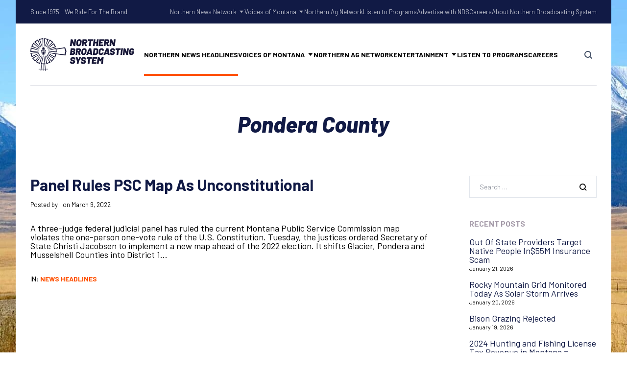

--- FILE ---
content_type: text/html; charset=UTF-8
request_url: https://northernbroadcasting.com/tag/pondera-county/
body_size: 16548
content:

	
<!DOCTYPE html>
<html dir="ltr" lang="en-US" prefix="og: https://ogp.me/ns#" class="no-js">
	<head>
		<meta charset="UTF-8" />
		<meta content="width=device-width, initial-scale=1.0, minimum-scale=1.0, maximum-scale=1.0" name="viewport">
		<link rel="profile" href="//gmpg.org/xfn/11" />

		<title>Pondera County - Northern Broadcasting System</title>
	<style>img:is([sizes="auto" i], [sizes^="auto," i]) { contain-intrinsic-size: 3000px 1500px }</style>
	
		<!-- All in One SEO 4.8.9 - aioseo.com -->
	<meta name="robots" content="max-image-preview:large" />
	<link rel="canonical" href="https://northernbroadcasting.com/tag/pondera-county/" />
	<meta name="generator" content="All in One SEO (AIOSEO) 4.8.9" />
		<script type="application/ld+json" class="aioseo-schema">
			{"@context":"https:\/\/schema.org","@graph":[{"@type":"BreadcrumbList","@id":"https:\/\/northernbroadcasting.com\/tag\/pondera-county\/#breadcrumblist","itemListElement":[{"@type":"ListItem","@id":"https:\/\/northernbroadcasting.com#listItem","position":1,"name":"Home","item":"https:\/\/northernbroadcasting.com","nextItem":{"@type":"ListItem","@id":"https:\/\/northernbroadcasting.com\/tag\/pondera-county\/#listItem","name":"Pondera County"}},{"@type":"ListItem","@id":"https:\/\/northernbroadcasting.com\/tag\/pondera-county\/#listItem","position":2,"name":"Pondera County","previousItem":{"@type":"ListItem","@id":"https:\/\/northernbroadcasting.com#listItem","name":"Home"}}]},{"@type":"CollectionPage","@id":"https:\/\/northernbroadcasting.com\/tag\/pondera-county\/#collectionpage","url":"https:\/\/northernbroadcasting.com\/tag\/pondera-county\/","name":"Pondera County - Northern Broadcasting System","inLanguage":"en-US","isPartOf":{"@id":"https:\/\/northernbroadcasting.com\/#website"},"breadcrumb":{"@id":"https:\/\/northernbroadcasting.com\/tag\/pondera-county\/#breadcrumblist"}},{"@type":"Organization","@id":"https:\/\/northernbroadcasting.com\/#organization","name":"Northern Broadcasting System","description":"Montana, Wyoming and the Western Dakotas","url":"https:\/\/northernbroadcasting.com\/","telephone":"+14062526661","logo":{"@type":"ImageObject","url":"https:\/\/northernbroadcasting.com\/wp-content\/uploads\/2023\/07\/NBS-Logo-copy.png","@id":"https:\/\/northernbroadcasting.com\/tag\/pondera-county\/#organizationLogo","width":1703,"height":598},"image":{"@id":"https:\/\/northernbroadcasting.com\/tag\/pondera-county\/#organizationLogo"},"sameAs":["https:\/\/www.youtube.com\/@NorthernAgNetwork","https:\/\/www.linkedin.com\/company\/northern-broadcasting-system","https:\/\/www.yelp.com\/biz\/northern-broadcasting-system-billings"]},{"@type":"WebSite","@id":"https:\/\/northernbroadcasting.com\/#website","url":"https:\/\/northernbroadcasting.com\/","name":"Northern Broadcasting System","description":"Montana, Wyoming and the Western Dakotas","inLanguage":"en-US","publisher":{"@id":"https:\/\/northernbroadcasting.com\/#organization"}}]}
		</script>
		<!-- All in One SEO -->

<link rel='dns-prefetch' href='//fonts.googleapis.com' />
<link rel='dns-prefetch' href='//hcaptcha.com' />
<link rel="alternate" type="application/rss+xml" title="Northern Broadcasting System &raquo; Feed" href="https://northernbroadcasting.com/feed/" />
<link rel="alternate" type="application/rss+xml" title="Northern Broadcasting System &raquo; Comments Feed" href="https://northernbroadcasting.com/comments/feed/" />
<link rel="alternate" type="application/rss+xml" title="Northern Broadcasting System &raquo; Pondera County Tag Feed" href="https://northernbroadcasting.com/tag/pondera-county/feed/" />
		<!-- This site uses the Google Analytics by MonsterInsights plugin v9.11.1 - Using Analytics tracking - https://www.monsterinsights.com/ -->
							<script src="//www.googletagmanager.com/gtag/js?id=G-2TXJBY56P6"  data-cfasync="false" data-wpfc-render="false" async></script>
			<script data-cfasync="false" data-wpfc-render="false">
				var mi_version = '9.11.1';
				var mi_track_user = true;
				var mi_no_track_reason = '';
								var MonsterInsightsDefaultLocations = {"page_location":"https:\/\/northernbroadcasting.com\/tag\/pondera-county\/"};
								if ( typeof MonsterInsightsPrivacyGuardFilter === 'function' ) {
					var MonsterInsightsLocations = (typeof MonsterInsightsExcludeQuery === 'object') ? MonsterInsightsPrivacyGuardFilter( MonsterInsightsExcludeQuery ) : MonsterInsightsPrivacyGuardFilter( MonsterInsightsDefaultLocations );
				} else {
					var MonsterInsightsLocations = (typeof MonsterInsightsExcludeQuery === 'object') ? MonsterInsightsExcludeQuery : MonsterInsightsDefaultLocations;
				}

								var disableStrs = [
										'ga-disable-G-2TXJBY56P6',
									];

				/* Function to detect opted out users */
				function __gtagTrackerIsOptedOut() {
					for (var index = 0; index < disableStrs.length; index++) {
						if (document.cookie.indexOf(disableStrs[index] + '=true') > -1) {
							return true;
						}
					}

					return false;
				}

				/* Disable tracking if the opt-out cookie exists. */
				if (__gtagTrackerIsOptedOut()) {
					for (var index = 0; index < disableStrs.length; index++) {
						window[disableStrs[index]] = true;
					}
				}

				/* Opt-out function */
				function __gtagTrackerOptout() {
					for (var index = 0; index < disableStrs.length; index++) {
						document.cookie = disableStrs[index] + '=true; expires=Thu, 31 Dec 2099 23:59:59 UTC; path=/';
						window[disableStrs[index]] = true;
					}
				}

				if ('undefined' === typeof gaOptout) {
					function gaOptout() {
						__gtagTrackerOptout();
					}
				}
								window.dataLayer = window.dataLayer || [];

				window.MonsterInsightsDualTracker = {
					helpers: {},
					trackers: {},
				};
				if (mi_track_user) {
					function __gtagDataLayer() {
						dataLayer.push(arguments);
					}

					function __gtagTracker(type, name, parameters) {
						if (!parameters) {
							parameters = {};
						}

						if (parameters.send_to) {
							__gtagDataLayer.apply(null, arguments);
							return;
						}

						if (type === 'event') {
														parameters.send_to = monsterinsights_frontend.v4_id;
							var hookName = name;
							if (typeof parameters['event_category'] !== 'undefined') {
								hookName = parameters['event_category'] + ':' + name;
							}

							if (typeof MonsterInsightsDualTracker.trackers[hookName] !== 'undefined') {
								MonsterInsightsDualTracker.trackers[hookName](parameters);
							} else {
								__gtagDataLayer('event', name, parameters);
							}
							
						} else {
							__gtagDataLayer.apply(null, arguments);
						}
					}

					__gtagTracker('js', new Date());
					__gtagTracker('set', {
						'developer_id.dZGIzZG': true,
											});
					if ( MonsterInsightsLocations.page_location ) {
						__gtagTracker('set', MonsterInsightsLocations);
					}
										__gtagTracker('config', 'G-2TXJBY56P6', {"forceSSL":"true","link_attribution":"true"} );
										window.gtag = __gtagTracker;										(function () {
						/* https://developers.google.com/analytics/devguides/collection/analyticsjs/ */
						/* ga and __gaTracker compatibility shim. */
						var noopfn = function () {
							return null;
						};
						var newtracker = function () {
							return new Tracker();
						};
						var Tracker = function () {
							return null;
						};
						var p = Tracker.prototype;
						p.get = noopfn;
						p.set = noopfn;
						p.send = function () {
							var args = Array.prototype.slice.call(arguments);
							args.unshift('send');
							__gaTracker.apply(null, args);
						};
						var __gaTracker = function () {
							var len = arguments.length;
							if (len === 0) {
								return;
							}
							var f = arguments[len - 1];
							if (typeof f !== 'object' || f === null || typeof f.hitCallback !== 'function') {
								if ('send' === arguments[0]) {
									var hitConverted, hitObject = false, action;
									if ('event' === arguments[1]) {
										if ('undefined' !== typeof arguments[3]) {
											hitObject = {
												'eventAction': arguments[3],
												'eventCategory': arguments[2],
												'eventLabel': arguments[4],
												'value': arguments[5] ? arguments[5] : 1,
											}
										}
									}
									if ('pageview' === arguments[1]) {
										if ('undefined' !== typeof arguments[2]) {
											hitObject = {
												'eventAction': 'page_view',
												'page_path': arguments[2],
											}
										}
									}
									if (typeof arguments[2] === 'object') {
										hitObject = arguments[2];
									}
									if (typeof arguments[5] === 'object') {
										Object.assign(hitObject, arguments[5]);
									}
									if ('undefined' !== typeof arguments[1].hitType) {
										hitObject = arguments[1];
										if ('pageview' === hitObject.hitType) {
											hitObject.eventAction = 'page_view';
										}
									}
									if (hitObject) {
										action = 'timing' === arguments[1].hitType ? 'timing_complete' : hitObject.eventAction;
										hitConverted = mapArgs(hitObject);
										__gtagTracker('event', action, hitConverted);
									}
								}
								return;
							}

							function mapArgs(args) {
								var arg, hit = {};
								var gaMap = {
									'eventCategory': 'event_category',
									'eventAction': 'event_action',
									'eventLabel': 'event_label',
									'eventValue': 'event_value',
									'nonInteraction': 'non_interaction',
									'timingCategory': 'event_category',
									'timingVar': 'name',
									'timingValue': 'value',
									'timingLabel': 'event_label',
									'page': 'page_path',
									'location': 'page_location',
									'title': 'page_title',
									'referrer' : 'page_referrer',
								};
								for (arg in args) {
																		if (!(!args.hasOwnProperty(arg) || !gaMap.hasOwnProperty(arg))) {
										hit[gaMap[arg]] = args[arg];
									} else {
										hit[arg] = args[arg];
									}
								}
								return hit;
							}

							try {
								f.hitCallback();
							} catch (ex) {
							}
						};
						__gaTracker.create = newtracker;
						__gaTracker.getByName = newtracker;
						__gaTracker.getAll = function () {
							return [];
						};
						__gaTracker.remove = noopfn;
						__gaTracker.loaded = true;
						window['__gaTracker'] = __gaTracker;
					})();
									} else {
										console.log("");
					(function () {
						function __gtagTracker() {
							return null;
						}

						window['__gtagTracker'] = __gtagTracker;
						window['gtag'] = __gtagTracker;
					})();
									}
			</script>
							<!-- / Google Analytics by MonsterInsights -->
		<script>
window._wpemojiSettings = {"baseUrl":"https:\/\/s.w.org\/images\/core\/emoji\/16.0.1\/72x72\/","ext":".png","svgUrl":"https:\/\/s.w.org\/images\/core\/emoji\/16.0.1\/svg\/","svgExt":".svg","source":{"concatemoji":"https:\/\/northernbroadcasting.com\/wp-includes\/js\/wp-emoji-release.min.js?ver=6.8.3"}};
/*! This file is auto-generated */
!function(s,n){var o,i,e;function c(e){try{var t={supportTests:e,timestamp:(new Date).valueOf()};sessionStorage.setItem(o,JSON.stringify(t))}catch(e){}}function p(e,t,n){e.clearRect(0,0,e.canvas.width,e.canvas.height),e.fillText(t,0,0);var t=new Uint32Array(e.getImageData(0,0,e.canvas.width,e.canvas.height).data),a=(e.clearRect(0,0,e.canvas.width,e.canvas.height),e.fillText(n,0,0),new Uint32Array(e.getImageData(0,0,e.canvas.width,e.canvas.height).data));return t.every(function(e,t){return e===a[t]})}function u(e,t){e.clearRect(0,0,e.canvas.width,e.canvas.height),e.fillText(t,0,0);for(var n=e.getImageData(16,16,1,1),a=0;a<n.data.length;a++)if(0!==n.data[a])return!1;return!0}function f(e,t,n,a){switch(t){case"flag":return n(e,"\ud83c\udff3\ufe0f\u200d\u26a7\ufe0f","\ud83c\udff3\ufe0f\u200b\u26a7\ufe0f")?!1:!n(e,"\ud83c\udde8\ud83c\uddf6","\ud83c\udde8\u200b\ud83c\uddf6")&&!n(e,"\ud83c\udff4\udb40\udc67\udb40\udc62\udb40\udc65\udb40\udc6e\udb40\udc67\udb40\udc7f","\ud83c\udff4\u200b\udb40\udc67\u200b\udb40\udc62\u200b\udb40\udc65\u200b\udb40\udc6e\u200b\udb40\udc67\u200b\udb40\udc7f");case"emoji":return!a(e,"\ud83e\udedf")}return!1}function g(e,t,n,a){var r="undefined"!=typeof WorkerGlobalScope&&self instanceof WorkerGlobalScope?new OffscreenCanvas(300,150):s.createElement("canvas"),o=r.getContext("2d",{willReadFrequently:!0}),i=(o.textBaseline="top",o.font="600 32px Arial",{});return e.forEach(function(e){i[e]=t(o,e,n,a)}),i}function t(e){var t=s.createElement("script");t.src=e,t.defer=!0,s.head.appendChild(t)}"undefined"!=typeof Promise&&(o="wpEmojiSettingsSupports",i=["flag","emoji"],n.supports={everything:!0,everythingExceptFlag:!0},e=new Promise(function(e){s.addEventListener("DOMContentLoaded",e,{once:!0})}),new Promise(function(t){var n=function(){try{var e=JSON.parse(sessionStorage.getItem(o));if("object"==typeof e&&"number"==typeof e.timestamp&&(new Date).valueOf()<e.timestamp+604800&&"object"==typeof e.supportTests)return e.supportTests}catch(e){}return null}();if(!n){if("undefined"!=typeof Worker&&"undefined"!=typeof OffscreenCanvas&&"undefined"!=typeof URL&&URL.createObjectURL&&"undefined"!=typeof Blob)try{var e="postMessage("+g.toString()+"("+[JSON.stringify(i),f.toString(),p.toString(),u.toString()].join(",")+"));",a=new Blob([e],{type:"text/javascript"}),r=new Worker(URL.createObjectURL(a),{name:"wpTestEmojiSupports"});return void(r.onmessage=function(e){c(n=e.data),r.terminate(),t(n)})}catch(e){}c(n=g(i,f,p,u))}t(n)}).then(function(e){for(var t in e)n.supports[t]=e[t],n.supports.everything=n.supports.everything&&n.supports[t],"flag"!==t&&(n.supports.everythingExceptFlag=n.supports.everythingExceptFlag&&n.supports[t]);n.supports.everythingExceptFlag=n.supports.everythingExceptFlag&&!n.supports.flag,n.DOMReady=!1,n.readyCallback=function(){n.DOMReady=!0}}).then(function(){return e}).then(function(){var e;n.supports.everything||(n.readyCallback(),(e=n.source||{}).concatemoji?t(e.concatemoji):e.wpemoji&&e.twemoji&&(t(e.twemoji),t(e.wpemoji)))}))}((window,document),window._wpemojiSettings);
</script>
<link rel='stylesheet' id='marlab-fonts-css' href='https://fonts.googleapis.com/css?family=Barlow%3A100%2C100italic%2C200%2C200italic%2C300%2C300italic%2Cregular%2Citalic%2C500%2C500italic%2C600%2C600italic%2C700%2C700italic%2C800%2C800italic%2C900%2C900italic%7CBarlow+Condensed%3A100%2C100italic%2C200%2C200italic%2C300%2C300italic%2Cregular%2Citalic%2C500%2C500italic%2C600%2C600italic%2C700%2C700italic%2C800%2C800italic%2C900%2C900italic&#038;subset=latin%2Clatin-ext%2Cvietnamese&#038;ver=6.8.3' media='all' />
<link rel='stylesheet' id='marlab-components-css' href='https://northernbroadcasting.com/wp-content/themes/marlab/assets/css/components.css?ver=1.0.0' media='all' />
<link rel='stylesheet' id='marlab-parent-css' href='https://northernbroadcasting.com/wp-content/themes/marlab/assets/css/style.css?ver=1.0.0' media='all' />
<link rel='stylesheet' id='marlab-css' href='https://northernbroadcasting.com/wp-content/themes/marlab-child/style.css?ver=1.0.0' media='all' />
<style id='marlab-inline-css'>
body { background-color: #ffffff;background-image: url(https://northernbroadcasting.com/wp-content/uploads/2019/09/DSC_0090-1-scaled.jpg);background-position: center center;background-repeat: no-repeat;background-size: auto;background-attachment: fixed;font-family: Barlow;font-style: normal;color: #000000;text-transform: none;font-size: 18px;line-height: 100%;letter-spacing: 100%; }
h1 { font-family: Barlow;font-weight: 500;text-transform: none;line-height: 100%;letter-spacing: 100%; }
h2 { font-family: Barlow;font-style: normal;line-height: 100%;letter-spacing: 100%; }
h3 { font-family: Barlow;font-style: normal;line-height: 100%;letter-spacing: 100%; }
h4 { font-family: Barlow;font-style: normal;line-height: 100%;letter-spacing: 100%; }
h5 { font-family: Barlow;font-style: normal;line-height: 100%;letter-spacing: 100%; }
h6 { font-family: Barlow;font-style: normal;line-height: 100%;letter-spacing: 100%; }
blockquote { font-family: Barlow Condensed;font-style: normal;text-transform: none;line-height: 100%;letter-spacing: 100%; }
.site-header .navigator > .menu > li a { font-family: Barlow;font-style: normal;text-transform: uppercase; }
.content-header .page-title-inner,.ctaBox h2 { font-family: Barlow;font-weight: 800;font-style: italic;text-transform: none; }
.content-bottom-widgets .widget { font-family: Barlow;font-style: normal; }
.site-footer { font-family: Barlow;font-style: normal; }
.footer-copyright { font-family: Barlow;font-weight: 600;color: #ffffff; }
a { color: #ff5100; }
a:hover { color: #111a45; }
.site-footer a { color: #ffffff; }
.site-footer a:hover { color: #ff0a0a; }
.site-footer .footer-copyright a { color: #ffffff; }
.site-footer .footer-copyright a:hover { color: #ff0000; }
.wrap { width: 1400px;max-width: 95%; }
#site-content .content-header { padding-top: 180px;padding-bottom: 80px; }
.logo.logoDefault { width: auto;height: auto; }
.logo.logoLight { width: auto;height: auto; }
.logo.logoDark { width: auto;height: auto; }
#main-content { width: calc(100% - 340px); }
.main-sidebar { width: 340px;padding-left: 80px; }
.sidebar-right .content-body-inner::before { right: 300px; }
.sidebar-left .content-body-inner::before { left: 300px; }
.button, input[type="button"], input[type="submit"], button { border: 1px solid rgba(255, 255, 255, 0); }
input:not([type="submit"]):not([type="button"]):not([type="checkbox"]):not([type="radio"]), textarea, select { border: 1px solid ; }
.content-inner[data-grid] .post, .content-inner[data-grid-normal] .post { padding-left: 30.000000px;padding-right: 30.000000px;margin-bottom: 60px; }
.content-inner[data-grid], .content-inner[data-grid-normal] { margin-left: -30px;margin-right: -30px; }
body:not(.is-loaded):after, body:not(.is-loaded):before { content: none !important; }
::selection {
	background: #ff5100;
}
::-moz-selection {
	background: #ff5100;
}

[class*="header-style"] .social-icons a:hover,
.navigation .page-numbers.current,
.page-links .post-page-numbers.current,
.products li.product .button.loading,
.site-footer .footer-copyright .go-to-top a,
h1,h2,h3,h4,h5,h6,
.button.white,
.site .jw-carousel__item .jw-carousel__item-inner .elementor-button,
.site .elementor-jw-services .jw-services__title,
.site .jw-testimonials__content .jw-testimonials__title,
.site .jw-team-member .jw-team-member__name,
.elementor-tab-title,
.site .jw-posts .elementor-button {
	color: #111a45;
}
.site-topbar,
.header-style1.header-transparent .site-header-inner:before,
.header-style2.header-transparent .site-header-inner:before,
.site-header-sticky .site-header-inner:before,
.site-footer,
.woocommerce-widget-layered-nav ul.woocommerce-widget-layered-nav-list li.chosen a:after,
.widget_product_categories .product-categories li a:before,
.widget_product_categories .product-categories li.current-cat > a:after, 
.widget_product_categories .product-categories li.current-cat-parent > a:after,
a.checkout-button.button:after,
a.popupaoc-button:after,
body .paoc-modal-popup .paoc-popup-close:hover,
.wpcf7-form input[type="checkbox"]:checked,
.wpcf7-form input[type="radio"]:checked,
#site .wp-block-themepunch-revslider .tparrows.marlab:hover,#site .wp-block-themepunch-revslider .sr7-arrows.marlab:hover,
.button.accent:after,
.button.primary:not([class*="product_type_"]),
.site .elementor-toggle-item .elementor-tab-title.elementor-active:before,
.site .jw-slick-dots li.slick-active span,
.site .jw-slick-dots li:hover span,
.site .pricing-table .elementor-button:hover,
[class*="header-style"] .navigator .menu-primary > li.megamenu > .sub-menu > li > .sub-menu li.btn a:hover {
	background-color: #111a45;
}
.comments-area #respond .comment-form .comment-form-author input:focus, 
.comments-area #respond .comment-form .comment-form-email input:focus, 
.comments-area #respond .comment-form .comment-form-url input:focus,
.projects-style1 .project-inner:hover .project-info {
	border-color: #111a45;
}

.site-topbar a:hover,
.site-topbar .menu-top li .sub-menu li:hover > a,
[class*="header-style"] .navigator .menu-primary li .sub-menu li:hover > a, 
[class*="header-style"] .navigator .menu-primary li .sub-menu li.current-menu-item > a, 
[class*="header-style"] .navigator .menu-primary li .sub-menu li.current-menu-parent > a, 
[class*="header-style"] .navigator .menu-primary li .sub-menu li.current-menu-ancestor > a, 
[class*="header-style"] .navigator .menu-primary li .sub-menu li.current_page_item > a, 
[class*="header-style"] .navigator .menu-primary li .sub-menu li.current_page_parent > a, 
[class*="header-style"] .navigator .menu-primary li .sub-menu li.current_page_ancestor > a,
[class*="header-style"] .shopping-cart .icon-cart-count i,
table#wp-calendar #today,
table#wp-calendar tbody tr td a,
.tagcloud a:before, .wp-block-tag-cloud a:before,
.search-results .main-content .search-results .post a:hover, 
.search-no-results .main-content .search-results .post a:hover, 
.error404 .main-content .search-results .post a:hover,
.product .woocommerce-tabs .tabs li.active a,
.product .woocommerce-tabs .tabs li:hover a,
h6.elementor-heading-title,
body:before,
#site .wp-block-themepunch-revslider .tp-tabs.marlab .tp-tabs-inner-wrapper .tp-tab.selected,
#site .wp-block-themepunch-revslider .sr7-tabs.marlab .sr7-tabs-mask .sr7-tab.selected,
.site .elementor-jw-services .elementor-button,
.site .jw-testimonials__content .jw-testimonials__name,
.site .jw-carousel__item .jw-carousel__item-text,
.site .pricing-table .pricing-table__features .pricing-feature.item-included i,
.menu-style1 ul.menu > li.current-menu-item > a, 
.menu-style1 ul.menu > li.current-page-item > a,
.menu-style1 ul.menu > li:hover > a {
	color: #ff5100;
}
blockquote,
.product .flex-control-thumbs li img.flex-active,
.site .jw-testimonials__content,
.site .elementor-widget-icon-list.elementor-align-right .elementor-icon-list-items li:hover:after {
	border-color: #ff5100;
}
.menu-top > li > a:after,
.navigator .menu-primary > li > a::after,
table#wp-calendar tbody tr td a:after,
input[type="submit"]:hover,input[type="button"]:hover,button:hover,
.woocommerce-mini-cart__buttons .button.checkout,
.widget_price_filter .price_slider_wrapper .price_slider .ui-slider-handle,
.projects-filter ul li a:after,
.button:after,
.button.accent:not([class*="product_type_"]),
a.checkout-button.button,
.woocommerce-checkout .woocommerce-checkout #order_review_heading,
body .paoc-modal-popup .paoc-popup-close,
.post-image a:after,
.projects-style1 .project-thumbnail a:after,
#site .wp-block-themepunch-revslider .tp-tabs.marlab .tp-tabs-inner-wrapper .tp-tab:after,
#site .wp-block-themepunch-revslider .sr7-tabs.marlab .sr7-tabs-mask .sr7-tab:after,
.site .jw-posts .post-thumbnail a:after,
.site .elementor-toggle-item .elementor-tab-title:before,
.rqform .ui-left .ui-title:after,
#site .jw-headline.jw-headline--direction-vertical .jw-headline__first,
.site .pricing-table .elementor-button,
.menu-style1 ul.menu > li.current-menu-item > a:before, 
.menu-style1 ul.menu > li.current-page-item > a:before,
.menu-style1 ul.menu > li:hover > a:before,
[class*="header-style"] .navigator .menu-primary > li.megamenu > .sub-menu > li > .sub-menu li.btn a {
	background-color: #ff5100;
}
.topbar-text a,
.breadcrumbs a,
.widget a,[class*="wp-block-"] a,
.post-title a,
.entry-title a {
	background-image: linear-gradient(180deg, transparent 96%, #ff5100 0);
}
.site .elementor-widget-icon-list .elementor-icon-list-items li:hover svg path {
	fill: #ff5100;
}

.site-topbar .menu-top li .sub-menu li a,
[class*="header-style"] .navigator .menu-primary li .sub-menu li a,
input:not([type="submit"]):not([type="button"]):not([type="checkbox"]):not([type="radio"]), 
textarea, select,
table#wp-calendar tbody tr td,
.blog-list .hentry,
.navigation .page-numbers,
.page-links .post-page-numbers,
.single-post .post-author-box,
#related-posts,
.search-results .main-content .search-results .post, 
.search-no-results .main-content .search-results .post, 
.error404 .main-content .search-results .post,
table tbody tr td, table tbody tr th,
.comments-area .comment-list > .comment .reply a,
.woocommerce-categories,
.woocommerce-widget-layered-nav ul.woocommerce-widget-layered-nav-list li a:after,
.widget_product_categories .product-categories li a:after,
.widget_products .product_list_widget li, .widget_recent_reviews .product_list_widget li, .widget_top_rated_products .product_list_widget li,
.woocommerce .form-row .select2-container .select2-selection .select2-selection__rendered,
.projects-related,
.site .elementor-toggle .elementor-toggle-item,
.site .elementor-widget-icon-list.elementor-align-right .elementor-icon-list-items li:after,
.site .jw-posts .elementor-button,
.site .pricing-table .pricing-table__price,
.menu-style1 ul.menu > li,
[class*="header-style"] .navigator .menu-primary > li.megamenu > .sub-menu > li {
	border-color: #e2e6ec;
}
[class*="header-style"] .search-box .search-form label .screen-reader-text,
table#wp-calendar tbody tr td.pad,
.blog-grid .hentry:after,
.site-footer .footer-copyright .go-to-top a:after,
input[type="submit"]:disabled, input[type="button"]:disabled, button:disabled, .button:not([class*="product_type_"]):disabled,
.rqform:before {
	background-color: #e2e6ec;
}
.content-header:after {
	background: linear-gradient(180deg, #e2e6ec 0%, rgba(255,255,255,0) 100%);
}

input:not([type="submit"]):not([type="button"]):not([type="checkbox"]):not([type="radio"]):focus, 
textarea:focus, select:focus,
.navigation .page-numbers:hover,
.page-links .post-page-numbers:hover,
.comments-area .comment-list > .comment .reply a:hover,
.comments-area #respond .comment-form .comment-form-author input, 
.comments-area #respond .comment-form .comment-form-email input, 
.comments-area #respond .comment-form .comment-form-url input,
.comments-area .comment-list #respond .comment-form,
.woocommerce-content-top .off-canvas-toggle,
.projects-style1 .project-info,
.product .woocommerce-tabs,
.single-nproject .project-meta li,
.single-nproject .wp-block-column > h6,
.wpcf7-form input[type="checkbox"],
.rqform,
.site .jw-posts .jw-posts__inner-box:hover .elementor-button {
	border-color: rgba(17, 26, 69, 0.25);
}
.navigation .page-numbers.current,
.page-links .post-page-numbers.current,
.widget_price_filter .price_slider_wrapper .price_slider,
.products li.product .button:before,
.wpcf7-form input[type="radio"],
.ui-left:before,
.site .jw-slick-dots li span,
.menu-style1 ul.menu > li > a:before {
	background-color: rgba(17, 26, 69, 0.25);
}

.site-topbar .menu-top li .sub-menu li a,
[class*="header-style"] .navigator .menu-primary li .sub-menu li a,
[class*="header-style"] .search-box a,
[class*="header-style"] .social-icons a,
.products li.product .woocommerce-loop-product__link .price del,
.products li.product .woocommerce-loop-product__link .price .customF,
.site-content .down-arrow a:before,
.projects-style3 a.project-readmore {
	color: #424f65;
}
input[type="submit"],input[type="button"],button,.button:not([class*="product_type_"]),
.woocommerce-content-top .off-canvas-toggle:after,
.woocommerce-content-top .off-canvas-toggle:before,
.widget_price_filter .price_slider_wrapper .price_slider .ui-slider-range,
.site .jw-testimonials .jw-arrow:hover {
	background-color: #424f65;
}

.products li.product .woocommerce-loop-product__link .price,
.product .summary .price,
.product .summary .cart table tr td.woocommerce-grouped-product-list-item__price,
.woocommerce-error li {
	color: #fd0036;
}
span.onsale {
	background-color: #fd0036;
}
.woocommerce-checkout .woocommerce-checkout .form-row.woocommerce-invalid-required-field .woocommerce-input-wrapper input.input-text,
#site .ctform .form-row .wpcf7-form-control-wrap input.wpcf7-form-control.wpcf7-not-valid,
#site .rqform .form-row .wpcf7-form-control-wrap input.wpcf7-form-control.wpcf7-not-valid {
	border-color: #fd0036;
}

.star-rating span,
.star-rating:before,
.product .comment-respond .comment-form-rating .stars span a:before,
.product .comment-respond .comment-form-rating .stars:before {
	color: #fed700;
}

a.popupaoc-button,
a.popupaoc-button:hover,
a.paoc-popup-click,
a.paoc-popup-click:hover {
	background: linear-gradient(113deg, #dd154d 0%, #fd0036 50%, #fe613f 100%);
}

.woocommerce-message a.button {
	background: #5873F9;
}
</style>
<style id='wp-emoji-styles-inline-css'>

	img.wp-smiley, img.emoji {
		display: inline !important;
		border: none !important;
		box-shadow: none !important;
		height: 1em !important;
		width: 1em !important;
		margin: 0 0.07em !important;
		vertical-align: -0.1em !important;
		background: none !important;
		padding: 0 !important;
	}
</style>
<link rel='stylesheet' id='wp-block-library-css' href='https://northernbroadcasting.com/wp-includes/css/dist/block-library/style.min.css?ver=6.8.3' media='all' />
<style id='classic-theme-styles-inline-css'>
/*! This file is auto-generated */
.wp-block-button__link{color:#fff;background-color:#32373c;border-radius:9999px;box-shadow:none;text-decoration:none;padding:calc(.667em + 2px) calc(1.333em + 2px);font-size:1.125em}.wp-block-file__button{background:#32373c;color:#fff;text-decoration:none}
</style>
<style id='global-styles-inline-css'>
:root{--wp--preset--aspect-ratio--square: 1;--wp--preset--aspect-ratio--4-3: 4/3;--wp--preset--aspect-ratio--3-4: 3/4;--wp--preset--aspect-ratio--3-2: 3/2;--wp--preset--aspect-ratio--2-3: 2/3;--wp--preset--aspect-ratio--16-9: 16/9;--wp--preset--aspect-ratio--9-16: 9/16;--wp--preset--color--black: #000000;--wp--preset--color--cyan-bluish-gray: #abb8c3;--wp--preset--color--white: #ffffff;--wp--preset--color--pale-pink: #f78da7;--wp--preset--color--vivid-red: #cf2e2e;--wp--preset--color--luminous-vivid-orange: #ff6900;--wp--preset--color--luminous-vivid-amber: #fcb900;--wp--preset--color--light-green-cyan: #7bdcb5;--wp--preset--color--vivid-green-cyan: #00d084;--wp--preset--color--pale-cyan-blue: #8ed1fc;--wp--preset--color--vivid-cyan-blue: #0693e3;--wp--preset--color--vivid-purple: #9b51e0;--wp--preset--gradient--vivid-cyan-blue-to-vivid-purple: linear-gradient(135deg,rgba(6,147,227,1) 0%,rgb(155,81,224) 100%);--wp--preset--gradient--light-green-cyan-to-vivid-green-cyan: linear-gradient(135deg,rgb(122,220,180) 0%,rgb(0,208,130) 100%);--wp--preset--gradient--luminous-vivid-amber-to-luminous-vivid-orange: linear-gradient(135deg,rgba(252,185,0,1) 0%,rgba(255,105,0,1) 100%);--wp--preset--gradient--luminous-vivid-orange-to-vivid-red: linear-gradient(135deg,rgba(255,105,0,1) 0%,rgb(207,46,46) 100%);--wp--preset--gradient--very-light-gray-to-cyan-bluish-gray: linear-gradient(135deg,rgb(238,238,238) 0%,rgb(169,184,195) 100%);--wp--preset--gradient--cool-to-warm-spectrum: linear-gradient(135deg,rgb(74,234,220) 0%,rgb(151,120,209) 20%,rgb(207,42,186) 40%,rgb(238,44,130) 60%,rgb(251,105,98) 80%,rgb(254,248,76) 100%);--wp--preset--gradient--blush-light-purple: linear-gradient(135deg,rgb(255,206,236) 0%,rgb(152,150,240) 100%);--wp--preset--gradient--blush-bordeaux: linear-gradient(135deg,rgb(254,205,165) 0%,rgb(254,45,45) 50%,rgb(107,0,62) 100%);--wp--preset--gradient--luminous-dusk: linear-gradient(135deg,rgb(255,203,112) 0%,rgb(199,81,192) 50%,rgb(65,88,208) 100%);--wp--preset--gradient--pale-ocean: linear-gradient(135deg,rgb(255,245,203) 0%,rgb(182,227,212) 50%,rgb(51,167,181) 100%);--wp--preset--gradient--electric-grass: linear-gradient(135deg,rgb(202,248,128) 0%,rgb(113,206,126) 100%);--wp--preset--gradient--midnight: linear-gradient(135deg,rgb(2,3,129) 0%,rgb(40,116,252) 100%);--wp--preset--font-size--small: 13px;--wp--preset--font-size--medium: 20px;--wp--preset--font-size--large: 36px;--wp--preset--font-size--x-large: 42px;--wp--preset--spacing--20: 0.44rem;--wp--preset--spacing--30: 0.67rem;--wp--preset--spacing--40: 1rem;--wp--preset--spacing--50: 1.5rem;--wp--preset--spacing--60: 2.25rem;--wp--preset--spacing--70: 3.38rem;--wp--preset--spacing--80: 5.06rem;--wp--preset--shadow--natural: 6px 6px 9px rgba(0, 0, 0, 0.2);--wp--preset--shadow--deep: 12px 12px 50px rgba(0, 0, 0, 0.4);--wp--preset--shadow--sharp: 6px 6px 0px rgba(0, 0, 0, 0.2);--wp--preset--shadow--outlined: 6px 6px 0px -3px rgba(255, 255, 255, 1), 6px 6px rgba(0, 0, 0, 1);--wp--preset--shadow--crisp: 6px 6px 0px rgba(0, 0, 0, 1);}:where(.is-layout-flex){gap: 0.5em;}:where(.is-layout-grid){gap: 0.5em;}body .is-layout-flex{display: flex;}.is-layout-flex{flex-wrap: wrap;align-items: center;}.is-layout-flex > :is(*, div){margin: 0;}body .is-layout-grid{display: grid;}.is-layout-grid > :is(*, div){margin: 0;}:where(.wp-block-columns.is-layout-flex){gap: 2em;}:where(.wp-block-columns.is-layout-grid){gap: 2em;}:where(.wp-block-post-template.is-layout-flex){gap: 1.25em;}:where(.wp-block-post-template.is-layout-grid){gap: 1.25em;}.has-black-color{color: var(--wp--preset--color--black) !important;}.has-cyan-bluish-gray-color{color: var(--wp--preset--color--cyan-bluish-gray) !important;}.has-white-color{color: var(--wp--preset--color--white) !important;}.has-pale-pink-color{color: var(--wp--preset--color--pale-pink) !important;}.has-vivid-red-color{color: var(--wp--preset--color--vivid-red) !important;}.has-luminous-vivid-orange-color{color: var(--wp--preset--color--luminous-vivid-orange) !important;}.has-luminous-vivid-amber-color{color: var(--wp--preset--color--luminous-vivid-amber) !important;}.has-light-green-cyan-color{color: var(--wp--preset--color--light-green-cyan) !important;}.has-vivid-green-cyan-color{color: var(--wp--preset--color--vivid-green-cyan) !important;}.has-pale-cyan-blue-color{color: var(--wp--preset--color--pale-cyan-blue) !important;}.has-vivid-cyan-blue-color{color: var(--wp--preset--color--vivid-cyan-blue) !important;}.has-vivid-purple-color{color: var(--wp--preset--color--vivid-purple) !important;}.has-black-background-color{background-color: var(--wp--preset--color--black) !important;}.has-cyan-bluish-gray-background-color{background-color: var(--wp--preset--color--cyan-bluish-gray) !important;}.has-white-background-color{background-color: var(--wp--preset--color--white) !important;}.has-pale-pink-background-color{background-color: var(--wp--preset--color--pale-pink) !important;}.has-vivid-red-background-color{background-color: var(--wp--preset--color--vivid-red) !important;}.has-luminous-vivid-orange-background-color{background-color: var(--wp--preset--color--luminous-vivid-orange) !important;}.has-luminous-vivid-amber-background-color{background-color: var(--wp--preset--color--luminous-vivid-amber) !important;}.has-light-green-cyan-background-color{background-color: var(--wp--preset--color--light-green-cyan) !important;}.has-vivid-green-cyan-background-color{background-color: var(--wp--preset--color--vivid-green-cyan) !important;}.has-pale-cyan-blue-background-color{background-color: var(--wp--preset--color--pale-cyan-blue) !important;}.has-vivid-cyan-blue-background-color{background-color: var(--wp--preset--color--vivid-cyan-blue) !important;}.has-vivid-purple-background-color{background-color: var(--wp--preset--color--vivid-purple) !important;}.has-black-border-color{border-color: var(--wp--preset--color--black) !important;}.has-cyan-bluish-gray-border-color{border-color: var(--wp--preset--color--cyan-bluish-gray) !important;}.has-white-border-color{border-color: var(--wp--preset--color--white) !important;}.has-pale-pink-border-color{border-color: var(--wp--preset--color--pale-pink) !important;}.has-vivid-red-border-color{border-color: var(--wp--preset--color--vivid-red) !important;}.has-luminous-vivid-orange-border-color{border-color: var(--wp--preset--color--luminous-vivid-orange) !important;}.has-luminous-vivid-amber-border-color{border-color: var(--wp--preset--color--luminous-vivid-amber) !important;}.has-light-green-cyan-border-color{border-color: var(--wp--preset--color--light-green-cyan) !important;}.has-vivid-green-cyan-border-color{border-color: var(--wp--preset--color--vivid-green-cyan) !important;}.has-pale-cyan-blue-border-color{border-color: var(--wp--preset--color--pale-cyan-blue) !important;}.has-vivid-cyan-blue-border-color{border-color: var(--wp--preset--color--vivid-cyan-blue) !important;}.has-vivid-purple-border-color{border-color: var(--wp--preset--color--vivid-purple) !important;}.has-vivid-cyan-blue-to-vivid-purple-gradient-background{background: var(--wp--preset--gradient--vivid-cyan-blue-to-vivid-purple) !important;}.has-light-green-cyan-to-vivid-green-cyan-gradient-background{background: var(--wp--preset--gradient--light-green-cyan-to-vivid-green-cyan) !important;}.has-luminous-vivid-amber-to-luminous-vivid-orange-gradient-background{background: var(--wp--preset--gradient--luminous-vivid-amber-to-luminous-vivid-orange) !important;}.has-luminous-vivid-orange-to-vivid-red-gradient-background{background: var(--wp--preset--gradient--luminous-vivid-orange-to-vivid-red) !important;}.has-very-light-gray-to-cyan-bluish-gray-gradient-background{background: var(--wp--preset--gradient--very-light-gray-to-cyan-bluish-gray) !important;}.has-cool-to-warm-spectrum-gradient-background{background: var(--wp--preset--gradient--cool-to-warm-spectrum) !important;}.has-blush-light-purple-gradient-background{background: var(--wp--preset--gradient--blush-light-purple) !important;}.has-blush-bordeaux-gradient-background{background: var(--wp--preset--gradient--blush-bordeaux) !important;}.has-luminous-dusk-gradient-background{background: var(--wp--preset--gradient--luminous-dusk) !important;}.has-pale-ocean-gradient-background{background: var(--wp--preset--gradient--pale-ocean) !important;}.has-electric-grass-gradient-background{background: var(--wp--preset--gradient--electric-grass) !important;}.has-midnight-gradient-background{background: var(--wp--preset--gradient--midnight) !important;}.has-small-font-size{font-size: var(--wp--preset--font-size--small) !important;}.has-medium-font-size{font-size: var(--wp--preset--font-size--medium) !important;}.has-large-font-size{font-size: var(--wp--preset--font-size--large) !important;}.has-x-large-font-size{font-size: var(--wp--preset--font-size--x-large) !important;}
:where(.wp-block-post-template.is-layout-flex){gap: 1.25em;}:where(.wp-block-post-template.is-layout-grid){gap: 1.25em;}
:where(.wp-block-columns.is-layout-flex){gap: 2em;}:where(.wp-block-columns.is-layout-grid){gap: 2em;}
:root :where(.wp-block-pullquote){font-size: 1.5em;line-height: 1.6;}
</style>
<link rel='stylesheet' id='cuepro-css' href='https://northernbroadcasting.com/wp-content/plugins/cuepro/assets/css/cuepro.css?ver=1.1.0' media='all' />
<link rel='stylesheet' id='bdt-uikit-css' href='https://northernbroadcasting.com/wp-content/plugins/bdthemes-prime-slider-lite/assets/css/bdt-uikit.css?ver=3.21.7' media='all' />
<link rel='stylesheet' id='prime-slider-site-css' href='https://northernbroadcasting.com/wp-content/plugins/bdthemes-prime-slider-lite/assets/css/prime-slider-site.css?ver=4.1.3' media='all' />
<style id='rocket-lazyload-inline-css'>
.rll-youtube-player{position:relative;padding-bottom:56.23%;height:0;overflow:hidden;max-width:100%;}.rll-youtube-player:focus-within{outline: 2px solid currentColor;outline-offset: 5px;}.rll-youtube-player iframe{position:absolute;top:0;left:0;width:100%;height:100%;z-index:100;background:0 0}.rll-youtube-player img{bottom:0;display:block;left:0;margin:auto;max-width:100%;width:100%;position:absolute;right:0;top:0;border:none;height:auto;-webkit-transition:.4s all;-moz-transition:.4s all;transition:.4s all}.rll-youtube-player img:hover{-webkit-filter:brightness(75%)}.rll-youtube-player .play{height:100%;width:100%;left:0;top:0;position:absolute;background:url(https://northernbroadcasting.com/wp-content/plugins/rocket-lazy-load/assets/img/youtube.png) no-repeat center;background-color: transparent !important;cursor:pointer;border:none;}
</style>
<script src="https://northernbroadcasting.com/wp-includes/js/jquery/jquery.min.js?ver=3.7.1" id="jquery-core-js"></script>
<script src="https://northernbroadcasting.com/wp-includes/js/jquery/jquery-migrate.min.js?ver=3.4.1" id="jquery-migrate-js"></script>
<script src="https://northernbroadcasting.com/wp-content/plugins/google-analytics-for-wordpress/assets/js/frontend-gtag.min.js?ver=9.11.1" id="monsterinsights-frontend-script-js" async data-wp-strategy="async"></script>
<script data-cfasync="false" data-wpfc-render="false" id='monsterinsights-frontend-script-js-extra'>var monsterinsights_frontend = {"js_events_tracking":"true","download_extensions":"doc,pdf,ppt,zip,xls,docx,pptx,xlsx","inbound_paths":"[{\"path\":\"\\\/go\\\/\",\"label\":\"affiliate\"},{\"path\":\"\\\/recommend\\\/\",\"label\":\"affiliate\"}]","home_url":"https:\/\/northernbroadcasting.com","hash_tracking":"false","v4_id":"G-2TXJBY56P6"};</script>
<script src="https://northernbroadcasting.com/wp-content/plugins/bdthemes-prime-slider-lite/assets/js/bdt-uikit.min.js?ver=3.21.7" id="bdt-uikit-js"></script>
<link rel="https://api.w.org/" href="https://northernbroadcasting.com/wp-json/" /><link rel="alternate" title="JSON" type="application/json" href="https://northernbroadcasting.com/wp-json/wp/v2/tags/2183" /><link rel="EditURI" type="application/rsd+xml" title="RSD" href="https://northernbroadcasting.com/xmlrpc.php?rsd" />
<!-- Hotjar Tracking Code for http://northernbroadcasting.com -->
<script>
    (function(h,o,t,j,a,r){
        h.hj=h.hj||function(){(h.hj.q=h.hj.q||[]).push(arguments)};
        h._hjSettings={hjid:2803859,hjsv:6};
        a=o.getElementsByTagName('head')[0];
        r=o.createElement('script');r.async=1;
        r.src=t+h._hjSettings.hjid+j+h._hjSettings.hjsv;
        a.appendChild(r);
    })(window,document,'https://static.hotjar.com/c/hotjar-','.js?sv=');
</script>
<script async src="https://pagead2.googlesyndication.com/pagead/js/adsbygoogle.js?client=ca-pub-3468485741423861"
     crossorigin="anonymous"></script><style>
.h-captcha{position:relative;display:block;margin-bottom:2rem;padding:0;clear:both}.h-captcha[data-size="normal"]{width:302px;height:76px}.h-captcha[data-size="compact"]{width:158px;height:138px}.h-captcha[data-size="invisible"]{display:none}.h-captcha iframe{z-index:1}.h-captcha::before{content:"";display:block;position:absolute;top:0;left:0;background:url(https://northernbroadcasting.com/wp-content/plugins/hcaptcha-for-forms-and-more/assets/images/hcaptcha-div-logo.svg) no-repeat;border:1px solid #fff0;border-radius:4px;box-sizing:border-box}.h-captcha::after{content:"The hCaptcha loading is delayed until user interaction.";font-family:-apple-system,system-ui,BlinkMacSystemFont,"Segoe UI",Roboto,Oxygen,Ubuntu,"Helvetica Neue",Arial,sans-serif;font-size:10px;font-weight:500;position:absolute;top:0;bottom:0;left:0;right:0;box-sizing:border-box;color:#bf1722;opacity:0}.h-captcha:not(:has(iframe))::after{animation:hcap-msg-fade-in .3s ease forwards;animation-delay:2s}.h-captcha:has(iframe)::after{animation:none;opacity:0}@keyframes hcap-msg-fade-in{to{opacity:1}}.h-captcha[data-size="normal"]::before{width:302px;height:76px;background-position:93.8% 28%}.h-captcha[data-size="normal"]::after{width:302px;height:76px;display:flex;flex-wrap:wrap;align-content:center;line-height:normal;padding:0 75px 0 10px}.h-captcha[data-size="compact"]::before{width:158px;height:138px;background-position:49.9% 78.8%}.h-captcha[data-size="compact"]::after{width:158px;height:138px;text-align:center;line-height:normal;padding:24px 10px 10px 10px}.h-captcha[data-theme="light"]::before,body.is-light-theme .h-captcha[data-theme="auto"]::before,.h-captcha[data-theme="auto"]::before{background-color:#fafafa;border:1px solid #e0e0e0}.h-captcha[data-theme="dark"]::before,body.is-dark-theme .h-captcha[data-theme="auto"]::before,html.wp-dark-mode-active .h-captcha[data-theme="auto"]::before,html.drdt-dark-mode .h-captcha[data-theme="auto"]::before{background-image:url(https://northernbroadcasting.com/wp-content/plugins/hcaptcha-for-forms-and-more/assets/images/hcaptcha-div-logo-white.svg);background-repeat:no-repeat;background-color:#333;border:1px solid #f5f5f5}@media (prefers-color-scheme:dark){.h-captcha[data-theme="auto"]::before{background-image:url(https://northernbroadcasting.com/wp-content/plugins/hcaptcha-for-forms-and-more/assets/images/hcaptcha-div-logo-white.svg);background-repeat:no-repeat;background-color:#333;border:1px solid #f5f5f5}}.h-captcha[data-theme="custom"]::before{background-color:initial}.h-captcha[data-size="invisible"]::before,.h-captcha[data-size="invisible"]::after{display:none}.h-captcha iframe{position:relative}div[style*="z-index: 2147483647"] div[style*="border-width: 11px"][style*="position: absolute"][style*="pointer-events: none"]{border-style:none}
</style>
<style>
.elementor-widget-login .h-captcha{margin-bottom:0}
</style>
<meta name="generator" content="Elementor 3.32.5; features: additional_custom_breakpoints; settings: css_print_method-internal, google_font-enabled, font_display-auto">
<!-- SEO meta tags powered by SmartCrawl https://wpmudev.com/project/smartcrawl-wordpress-seo/ -->
<link rel="canonical" href="https://northernbroadcasting.com/tag/pondera-county/" />
<script type="application/ld+json">{"@context":"https:\/\/schema.org","@graph":[{"@type":"Organization","@id":"https:\/\/northernbroadcasting.com\/#schema-publishing-organization","url":"https:\/\/northernbroadcasting.com","name":"Northern Broadcasting System"},{"@type":"WebSite","@id":"https:\/\/northernbroadcasting.com\/#schema-website","url":"https:\/\/northernbroadcasting.com","name":"Northern Broadcasting System","encoding":"UTF-8","potentialAction":{"@type":"SearchAction","target":"https:\/\/northernbroadcasting.com\/search\/{search_term_string}\/","query-input":"required name=search_term_string"}},{"@type":"CollectionPage","@id":"https:\/\/northernbroadcasting.com\/tag\/pondera-county\/#schema-webpage","isPartOf":{"@id":"https:\/\/northernbroadcasting.com\/#schema-website"},"publisher":{"@id":"https:\/\/northernbroadcasting.com\/#schema-publishing-organization"},"url":"https:\/\/northernbroadcasting.com\/tag\/pondera-county\/","mainEntity":{"@type":"ItemList","itemListElement":[{"@type":"ListItem","position":"1","url":"https:\/\/northernbroadcasting.com\/2022\/03\/09\/panel-rules-psc-map-as-unconstitutional\/"}]}},{"@type":"BreadcrumbList","@id":"https:\/\/northernbroadcasting.com\/tag\/pondera-county?tag=pondera-county\/#breadcrumb","itemListElement":[{"@type":"ListItem","position":1,"name":"Home","item":"https:\/\/northernbroadcasting.com"},{"@type":"ListItem","position":2,"name":"Archive for Pondera County"}]}]}</script>
<meta property="og:type" content="object" />
<meta property="og:url" content="https://northernbroadcasting.com/tag/pondera-county/" />
<meta property="og:title" content="Pondera County | Northern Broadcasting System" />
<meta name="twitter:card" content="summary" />
<meta name="twitter:title" content="Pondera County | Northern Broadcasting System" />
<!-- /SEO -->
			<style>
				.e-con.e-parent:nth-of-type(n+4):not(.e-lazyloaded):not(.e-no-lazyload),
				.e-con.e-parent:nth-of-type(n+4):not(.e-lazyloaded):not(.e-no-lazyload) * {
					background-image: none !important;
				}
				@media screen and (max-height: 1024px) {
					.e-con.e-parent:nth-of-type(n+3):not(.e-lazyloaded):not(.e-no-lazyload),
					.e-con.e-parent:nth-of-type(n+3):not(.e-lazyloaded):not(.e-no-lazyload) * {
						background-image: none !important;
					}
				}
				@media screen and (max-height: 640px) {
					.e-con.e-parent:nth-of-type(n+2):not(.e-lazyloaded):not(.e-no-lazyload),
					.e-con.e-parent:nth-of-type(n+2):not(.e-lazyloaded):not(.e-no-lazyload) * {
						background-image: none !important;
					}
				}
			</style>
			<style>
.elementor-field-type-hcaptcha .elementor-field{background:transparent!important}.elementor-field-type-hcaptcha .h-captcha{margin-bottom:unset}
</style>
<script async src="https://securepubads.g.doubleclick.net/tag/js/gpt.js"></script>
<script>
  window.googletag = window.googletag || {cmd: []};
  googletag.cmd.push(function() {
    googletag.defineSlot('/143203974/NBS_HmPg_728x90_ContentPane_Leaderboard', [728, 90], 'div-gpt-ad-1634677796649-0').addService(googletag.pubads());
    googletag.pubads().enableSingleRequest();
    googletag.pubads().collapseEmptyDivs();
    googletag.enableServices();
  });
</script>
<script async src="https://securepubads.g.doubleclick.net/tag/js/gpt.js"></script>
<script>
  window.googletag = window.googletag || {cmd: []};
  googletag.cmd.push(function() {
    googletag.defineSlot('/143203974/2NBS-ArticleSidebars', [[160, 600], [300, 250]], 'div-gpt-ad-1634677809223-0').addService(googletag.pubads());
    googletag.pubads().enableSingleRequest();
    googletag.pubads().collapseEmptyDivs();
    googletag.enableServices();
  });
</script><noscript><style id="rocket-lazyload-nojs-css">.rll-youtube-player, [data-lazy-src]{display:none !important;}</style></noscript>	</head>
	<body class="archive tag tag-pondera-county tag-2183 wp-theme-marlab wp-child-theme-marlab-child sliding-desktop-off sliding-slide layout-boxed sidebar-right blog-list elementor-default elementor-kit-9" itemscope="itemscope" itemtype="https://schema.org/WebPage">
				
		<div id="site" class="site wrap">
			
	
	<div id="site-topbar" class="site-topbar">
		<div class="site-topbar-inner wrap">
							<div class="topbar-text">
					Since 1975 - We Ride For The Brand				</div>
				<!-- /.topbar-text -->
			
							<ul id="menu-primary-main-menu" class="menu menu-top"><li id="menu-item-58068" class="menu-item menu-item-type-custom menu-item-object-custom menu-item-has-children menu-item-58068"><a href="https://northernbroadcasting.com/northern-news-network/">Northern News Network</a>
<ul class="sub-menu">
	<li id="menu-item-60520" class="menu-item menu-item-type-post_type menu-item-object-page menu-item-60520"><a href="https://northernbroadcasting.com/shadow-of-the-rockies/">Shadow Of The Rockies</a></li>
	<li id="menu-item-60518" class="menu-item menu-item-type-post_type menu-item-object-page menu-item-60518"><a href="https://northernbroadcasting.com/northern-gardening-tips/">Northern Gardening Tips</a></li>
	<li id="menu-item-60519" class="menu-item menu-item-type-post_type menu-item-object-page menu-item-60519"><a href="https://northernbroadcasting.com/old-west-radio/">Old West Radio</a></li>
	<li id="menu-item-60521" class="menu-item menu-item-type-post_type menu-item-object-page menu-item-60521"><a href="https://northernbroadcasting.com/talk-rodeo/">Talk Rodeo</a></li>
	<li id="menu-item-60522" class="menu-item menu-item-type-post_type menu-item-object-page menu-item-60522"><a href="https://northernbroadcasting.com/towropetour/">Tow Rope Tour</a></li>
</ul>
</li>
<li id="menu-item-58069" class="menu-item menu-item-type-custom menu-item-object-custom menu-item-has-children menu-item-58069"><a href="https://voicesofmontana.com/">Voices of Montana</a>
<ul class="sub-menu">
	<li id="menu-item-60524" class="menu-item menu-item-type-custom menu-item-object-custom menu-item-60524"><a href="https://voicesofmontana.com/podcasts/">Voices of Montana Podcasts</a></li>
</ul>
</li>
<li id="menu-item-58067" class="menu-item menu-item-type-custom menu-item-object-custom menu-item-58067"><a href="https://northernag.net">Northern Ag Network</a></li>
<li id="menu-item-58070" class="menu-item menu-item-type-post_type menu-item-object-page menu-item-58070"><a href="https://northernbroadcasting.com/listen/">Listen to Programs</a></li>
<li id="menu-item-58072" class="menu-item menu-item-type-post_type menu-item-object-page menu-item-58072"><a href="https://northernbroadcasting.com/advertise/">Advertise with NBS</a></li>
<li id="menu-item-60810" class="menu-item menu-item-type-post_type menu-item-object-page menu-item-60810"><a href="https://northernbroadcasting.com/careers-in-ag-communications/">Careers</a></li>
<li id="menu-item-60525" class="menu-item menu-item-type-post_type menu-item-object-page menu-item-60525"><a href="https://northernbroadcasting.com/our-company/">About Northern Broadcasting System</a></li>
</ul>				<!-- /.topbar-menu -->
			
					</div>
	</div>

<div id="site-header" class="site-header header-style1 header-shadow header-transparent">
	<div class="site-header-inner wrap">
		<div class="header-brand">
			<a href="https://northernbroadcasting.com">
				<img src="data:image/svg+xml,%3Csvg%20xmlns='http://www.w3.org/2000/svg'%20viewBox='0%200%200%200'%3E%3C/svg%3E" data-lazy-srcset="https://northernbroadcasting.com/wp-content/uploads/2021/10/NBS-Main-2021-Blue.png 1x, https://northernbroadcasting.com/wp-content/uploads/2021/10/NBS-Main-2021-Retina-Blue.png 2x" alt="Northern Broadcasting System" class="logo logoDefault" data-lazy-src="https://northernbroadcasting.com/wp-content/uploads/2021/10/NBS-Main-2021-Blue.png" /><noscript><img src="https://northernbroadcasting.com/wp-content/uploads/2021/10/NBS-Main-2021-Blue.png" srcset="https://northernbroadcasting.com/wp-content/uploads/2021/10/NBS-Main-2021-Blue.png 1x, https://northernbroadcasting.com/wp-content/uploads/2021/10/NBS-Main-2021-Retina-Blue.png 2x" alt="Northern Broadcasting System" class="logo logoDefault" /></noscript>			</a>
		</div>
		
		<nav class="navigator" itemscope="itemscope" itemtype="http://schema.org/SiteNavigationElement">
							<ul id="menu-news-network" class="menu menu-primary"><li id="menu-item-60490" class="menu-item menu-item-type-post_type menu-item-object-page current_page_parent menu-item-60490"><a href="https://northernbroadcasting.com/montana-news-headlines/">Northern News Headlines</a></li>
<li id="menu-item-48384" class="menu-item menu-item-type-custom menu-item-object-custom menu-item-has-children menu-item-48384"><a href="https://voicesofmontana.com">Voices of Montana</a>
<ul class="sub-menu">
	<li id="menu-item-48385" class="menu-item menu-item-type-custom menu-item-object-custom menu-item-48385"><a href="https://voicesofmontana.com/podcasts/">Podcasts</a></li>
</ul>
</li>
<li id="menu-item-60808" class="menu-item menu-item-type-custom menu-item-object-custom menu-item-60808"><a href="http://www.northernag.net">Northern Ag Network</a></li>
<li id="menu-item-48380" class="menu-item menu-item-type-custom menu-item-object-custom menu-item-has-children menu-item-48380"><a href="#">Entertainment</a>
<ul class="sub-menu">
	<li id="menu-item-48287" class="menu-item menu-item-type-post_type menu-item-object-page menu-item-48287"><a href="https://northernbroadcasting.com/shadow-of-the-rockies/">Shadow Of The Rockies</a></li>
	<li id="menu-item-48376" class="menu-item menu-item-type-custom menu-item-object-custom menu-item-48376"><a href="http://www.livewithjt.com/on-the-road-again.html">On The Road Again with Jim Thompson</a></li>
	<li id="menu-item-48381" class="menu-item menu-item-type-custom menu-item-object-custom menu-item-48381"><a href="#">Northern Gardening Tips</a></li>
	<li id="menu-item-48382" class="menu-item menu-item-type-custom menu-item-object-custom menu-item-48382"><a href="#">Talk Rodeo</a></li>
	<li id="menu-item-48383" class="menu-item menu-item-type-custom menu-item-object-custom menu-item-48383"><a href="#">Grassroots Gold</a></li>
</ul>
</li>
<li id="menu-item-48290" class="menu-item menu-item-type-post_type menu-item-object-page menu-item-48290"><a href="https://northernbroadcasting.com/listen/">Listen to Programs</a></li>
<li id="menu-item-60809" class="menu-item menu-item-type-post_type menu-item-object-page menu-item-60809"><a href="https://northernbroadcasting.com/careers-in-ag-communications/">Careers</a></li>
</ul>			
					</nav>
		
		<div class="extras">
							<ul class="navigator menu-extras">
											<li class="search-box">
	<a href="#">
		<i class="iconlab iconlab-zoom-1"></i>
	</a>
	<div class="widget widget_search"><form role="search" method="get" class="search-form" action="https://northernbroadcasting.com/">
				<label>
					<span class="screen-reader-text">Search for:</span>
					<input type="search" class="search-field" placeholder="Search &hellip;" value="" name="s" />
				</label>
				<input type="submit" class="search-submit" value="Search" />
			</form></div></li>									</ul>
					</div>

		
		
		
	<a href="javascript:;" data-target="off-canvas-right" class="off-canvas-toggle">
		<span></span>
	</a>
			
	</div>
	<!-- /.site-header-inner -->
</div>
<!-- /.site-header -->


			<div id="site-content" class="site-content">
				
<div class="content-header content-header-center">
	<div class="content-header-inner wrap">
		
		<div class="page-title-wrap">
							<div class="page-title">
					<h1 class="page-title-inner">Pondera County</h1>				</div>

							    </div>

			</div>

	
	</div>

				<div id="content-body" class="content-body">
					<div class="content-body-inner wrap">
							<!-- The main content -->
							<main id="main-content" class="main-content" itemprop="mainContentOfPage">						
						<article id="post-59027" class="post post-59027 type-post status-publish format-standard hentry category-news-headlines tag-2022-election tag-christi-jacobsen tag-deer-lodge-county tag-glacier-county tag-montana-legislature tag-montana-public-service-commission tag-musselshell-county tag-pondera-county tag-u-s-constitution">
				<header class="post-header">
					
	<h2 class="post-title" itemprop="headline">
					<a href="https://northernbroadcasting.com/2022/03/09/panel-rules-psc-map-as-unconstitutional/" rel="bookmark">
				Panel Rules PSC Map As Unconstitutional			</a>
			</h2>

											
<div class="post-meta">
		<div class="post-meta-data">
		<div class="post-author">
			<span>Posted by</span>
			<span class="post-name">
							</span>	
		</div>
		<div class="post-date">
			<span>on</span>
			<span>March 9, 2022</span>
		</div>
	</div>
</div>						
				</header>

					
	
		

				<div class="post-content">
					<p>A three-judge federal judicial panel has ruled the current Montana Public Service Commission map violates the one-person one-vote rule of the U.S. Constitution. Tuesday, the justices ordered Secretary of State Christi Jacobsen to implement a new map ahead of the 2022 election. It shifts Glacier, Pondera and Musselshell Counties into District 1...</p>				</div>

				<footer class="post-footer">
					<div class="post-categories">
						<span>In:</span>
						<a href="https://northernbroadcasting.com/category/news-headlines/" rel="category tag">News Headlines</a>					</div>
				</footer>
			</article>
				
											</main>
						<!-- /.main-content -->

							
			<aside class="main-sidebar">
			<div class="main-sidebar-inner">
				<div id="search-2" class="widget-odd widget-first widget-1 widget widget_search"><form role="search" method="get" class="search-form" action="https://northernbroadcasting.com/">
				<label>
					<span class="screen-reader-text">Search for:</span>
					<input type="search" class="search-field" placeholder="Search &hellip;" value="" name="s" />
				</label>
				<input type="submit" class="search-submit" value="Search" />
			</form></div>
		<div id="recent-posts-2" class="widget-odd widget-3 widget widget_recent_entries">
		<h3 class="widget-title">Recent Posts</h3>
		<ul>
											<li>
					<a href="https://northernbroadcasting.com/2026/01/21/out-of-state-providers-target-native-people-in55m-insurance-scam/">Out Of State Providers Target Native People In$55M Insurance Scam</a>
											<span class="post-date">January 21, 2026</span>
									</li>
											<li>
					<a href="https://northernbroadcasting.com/2026/01/20/rocky-mountain-grid-monitored-today-as-solar-storm-arrives/">Rocky Mountain Grid Monitored Today As Solar Storm Arrives</a>
											<span class="post-date">January 20, 2026</span>
									</li>
											<li>
					<a href="https://northernbroadcasting.com/2026/01/19/bison-grazing-rejected/">Bison Grazing Rejected</a>
											<span class="post-date">January 19, 2026</span>
									</li>
											<li>
					<a href="https://northernbroadcasting.com/2026/01/16/2024-hunting-and-fishing-license-tax-revenue-in-montana-84-3m/">2024 Hunting and Fishing License Tax Revenue in Montana = $84.3M</a>
											<span class="post-date">January 16, 2026</span>
									</li>
											<li>
					<a href="https://northernbroadcasting.com/2026/01/15/proposed-ai-data-center-sparks-debate-in-rural-montana/">Proposed AI Data Center Sparks Debate In Rural Montana</a>
											<span class="post-date">January 15, 2026</span>
									</li>
					</ul>

		</div><div id="rss-2" class="widget-even widget-last widget-4 widget widget_rss"><h3 class="widget-title"><a class="rsswidget rss-widget-feed" href="https://voicesofmontana.com/feed/podcast"><img class="rss-widget-icon" style="border:0" width="14" height="14" src="data:image/svg+xml,%3Csvg%20xmlns='http://www.w3.org/2000/svg'%20viewBox='0%200%2014%2014'%3E%3C/svg%3E" alt="RSS" data-lazy-src="https://northernbroadcasting.com/wp-includes/images/rss.png" /><noscript><img class="rss-widget-icon" style="border:0" width="14" height="14" src="https://northernbroadcasting.com/wp-includes/images/rss.png" alt="RSS" /></noscript></a> <a class="rsswidget rss-widget-title" href="https://voicesofmontana.com/series/voices-of-montana/">Voices of Montana Recent Podcasts</a></h3><ul><li><a class='rsswidget' href='https://voicesofmontana.com/podcast/western-heritage-celebrations-on-tap/?utm_source=rss&#038;utm_medium=rss&#038;utm_campaign=western-heritage-celebrations-on-tap'>Western Heritage Celebrations on Tap</a> <span class="rss-date">January 20, 2026</span></li><li><a class='rsswidget' href='https://voicesofmontana.com/podcast/nutrition-guidelines-out-with-the-old-in-with-the-new/?utm_source=rss&#038;utm_medium=rss&#038;utm_campaign=nutrition-guidelines-out-with-the-old-in-with-the-new'>Nutrition Guidelines – Out with the Old, In with the New</a> <span class="rss-date">January 15, 2026</span></li><li><a class='rsswidget' href='https://voicesofmontana.com/podcast/restoring-power-utilities-recap-major-windstorm-efforts/?utm_source=rss&#038;utm_medium=rss&#038;utm_campaign=restoring-power-utilities-recap-major-windstorm-efforts'>Restoring Power – Utilities Recap Major Windstorm Efforts</a> <span class="rss-date">January 14, 2026</span></li><li><a class='rsswidget' href='https://voicesofmontana.com/podcast/iranian-people-fighting-for-freedom/?utm_source=rss&#038;utm_medium=rss&#038;utm_campaign=iranian-people-fighting-for-freedom'>Iranian People Fighting For Freedom</a> <span class="rss-date">January 13, 2026</span></li></ul></div>			</div>
		</aside>
		<!-- /.sidebar -->
						</div>
					<!-- /.content-body-inner -->
				</div>
				<!-- /.content-body -->			
			</div>
			<!-- /.site-content -->

			<div id="site-footer" class="site-footer">
				
			<div class="content-bottom-widgets">
			<div class="content-bottom-inner wrap">
				<div class="content-bottom-aside-wrap">
										<aside data-width="3"></aside>
										<aside data-width="3"></aside>
										<aside data-width="3"></aside>
										<aside data-width="3"></aside>
									</div>
			</div>
		</div>
		
				
			<div class="footer-widgets">
			<div class="footer-widgets-inner wrap">
				<div class="footer-aside-wrap">
										<aside data-width="3"><div id="media_image-2" class="widget-odd widget-last widget-first widget-1 widget widget_media_image"><img width="414" height="131" src="data:image/svg+xml,%3Csvg%20xmlns='http://www.w3.org/2000/svg'%20viewBox='0%200%20414%20131'%3E%3C/svg%3E" class="image wp-image-56360  attachment-full size-full" alt="" style="max-width: 100%; height: auto;" decoding="async" data-lazy-srcset="https://northernbroadcasting.com/wp-content/uploads/2021/10/NBS-Main-2021-Retina.png 414w, https://northernbroadcasting.com/wp-content/uploads/2021/10/NBS-Main-2021-Retina-300x95.png 300w" data-lazy-sizes="(max-width: 414px) 100vw, 414px" data-lazy-src="https://northernbroadcasting.com/wp-content/uploads/2021/10/NBS-Main-2021-Retina.png" /><noscript><img width="414" height="131" src="https://northernbroadcasting.com/wp-content/uploads/2021/10/NBS-Main-2021-Retina.png" class="image wp-image-56360  attachment-full size-full" alt="" style="max-width: 100%; height: auto;" decoding="async" srcset="https://northernbroadcasting.com/wp-content/uploads/2021/10/NBS-Main-2021-Retina.png 414w, https://northernbroadcasting.com/wp-content/uploads/2021/10/NBS-Main-2021-Retina-300x95.png 300w" sizes="(max-width: 414px) 100vw, 414px" /></noscript></div></aside>
										<aside data-width="3"><div id="nav_menu-2" class="widget-odd widget-last widget-first widget-1 widget widget_nav_menu"><div class="menu-primary-main-menu-container"><ul id="menu-primary-main-menu-1" class="menu"><li class="menu-item menu-item-type-custom menu-item-object-custom menu-item-has-children menu-item-58068"><a href="https://northernbroadcasting.com/northern-news-network/">Northern News Network</a>
<ul class="sub-menu">
	<li class="menu-item menu-item-type-post_type menu-item-object-page menu-item-60520"><a href="https://northernbroadcasting.com/shadow-of-the-rockies/">Shadow Of The Rockies</a></li>
	<li class="menu-item menu-item-type-post_type menu-item-object-page menu-item-60518"><a href="https://northernbroadcasting.com/northern-gardening-tips/">Northern Gardening Tips</a></li>
	<li class="menu-item menu-item-type-post_type menu-item-object-page menu-item-60519"><a href="https://northernbroadcasting.com/old-west-radio/">Old West Radio</a></li>
	<li class="menu-item menu-item-type-post_type menu-item-object-page menu-item-60521"><a href="https://northernbroadcasting.com/talk-rodeo/">Talk Rodeo</a></li>
	<li class="menu-item menu-item-type-post_type menu-item-object-page menu-item-60522"><a href="https://northernbroadcasting.com/towropetour/">Tow Rope Tour</a></li>
</ul>
</li>
<li class="menu-item menu-item-type-custom menu-item-object-custom menu-item-has-children menu-item-58069"><a href="https://voicesofmontana.com/">Voices of Montana</a>
<ul class="sub-menu">
	<li class="menu-item menu-item-type-custom menu-item-object-custom menu-item-60524"><a href="https://voicesofmontana.com/podcasts/">Voices of Montana Podcasts</a></li>
</ul>
</li>
<li class="menu-item menu-item-type-custom menu-item-object-custom menu-item-58067"><a href="https://northernag.net">Northern Ag Network</a></li>
<li class="menu-item menu-item-type-post_type menu-item-object-page menu-item-58070"><a href="https://northernbroadcasting.com/listen/">Listen to Programs</a></li>
<li class="menu-item menu-item-type-post_type menu-item-object-page menu-item-58072"><a href="https://northernbroadcasting.com/advertise/">Advertise with NBS</a></li>
<li class="menu-item menu-item-type-post_type menu-item-object-page menu-item-60810"><a href="https://northernbroadcasting.com/careers-in-ag-communications/">Careers</a></li>
<li class="menu-item menu-item-type-post_type menu-item-object-page menu-item-60525"><a href="https://northernbroadcasting.com/our-company/">About Northern Broadcasting System</a></li>
</ul></div></div></aside>
										<aside data-width="3"><div id="nav_menu-3" class="widget-odd widget-last widget-first widget-1 widget widget_nav_menu"><div class="menu-footer-menu-container"><ul id="menu-footer-menu" class="menu"><li id="menu-item-58064" class="menu-item menu-item-type-post_type menu-item-object-page menu-item-58064"><a href="https://northernbroadcasting.com/advertise/">Advertise with NBS</a></li>
<li id="menu-item-48108" class="menu-item menu-item-type-post_type menu-item-object-page menu-item-48108"><a href="https://northernbroadcasting.com/listen/">Listen to Programs</a></li>
<li id="menu-item-48109" class="menu-item menu-item-type-post_type menu-item-object-page menu-item-48109"><a href="https://northernbroadcasting.com/contact/">Contact</a></li>
<li id="menu-item-48740" class="menu-item menu-item-type-custom menu-item-object-custom menu-item-48740"><a href="http://status.northernbroadcasting.com">System Status</a></li>
<li id="menu-item-53369" class="menu-item menu-item-type-custom menu-item-object-custom menu-item-53369"><a href="https://www.remoteutilities.com/download/">Remote Assistance</a></li>
<li id="menu-item-60807" class="menu-item menu-item-type-post_type menu-item-object-page menu-item-60807"><a href="https://northernbroadcasting.com/careers-in-ag-communications/">Careers</a></li>
</ul></div></div></aside>
										<aside data-width="3"><div id="saml_login_widget-2" class="widget-odd widget-last widget-first widget-1 widget widget_saml_login_widget"><h3 class="widget-title">Login with Azure</h3>				<form name="miniorange-saml-sp-sso-login-form" id="miniorange-saml-sp-sso-login-form" method="post" action="" style="display:inline;">
					<input type="hidden" name="option" value="saml_user_login" />
					<a href="#" onclick="document.getElementById('miniorange-saml-sp-sso-login-form').submit(); return false;">
						Login with AzureADNBSI					</a>
				</form>
				</div></aside>
									</div>
			</div>
		</div>
					
	<div class="footer-copyright">
		<div class="footer-copyright-inner wrap">
							<div class="go-to-top">
					<a href="javascript:;"><span>Go to Top</span></a>
				</div>
			
			<div class="copyright-bar">
				<div class="copyright-content">
					Copyright © 2022 Northern Broadcasting System, Inc.- We Ride For The Brand				</div>

							</div>
		</div>
	</div>
				</div>
			<!-- /#site-footer -->

			

		</div>
		<!-- /.site-wrapper -->
		<script type="speculationrules">
{"prefetch":[{"source":"document","where":{"and":[{"href_matches":"\/*"},{"not":{"href_matches":["\/wp-*.php","\/wp-admin\/*","\/wp-content\/uploads\/*","\/wp-content\/*","\/wp-content\/plugins\/*","\/wp-content\/themes\/marlab-child\/*","\/wp-content\/themes\/marlab\/*","\/*\\?(.+)"]}},{"not":{"selector_matches":"a[rel~=\"nofollow\"]"}},{"not":{"selector_matches":".no-prefetch, .no-prefetch a"}}]},"eagerness":"conservative"}]}
</script>
<style>
h1, h2, h3, h4, h5,h6 p, span, a, div, html, body,button
{
  letter-spacing: 0px !important;
}</style>			<script>
				const lazyloadRunObserver = () => {
					const lazyloadBackgrounds = document.querySelectorAll( `.e-con.e-parent:not(.e-lazyloaded)` );
					const lazyloadBackgroundObserver = new IntersectionObserver( ( entries ) => {
						entries.forEach( ( entry ) => {
							if ( entry.isIntersecting ) {
								let lazyloadBackground = entry.target;
								if( lazyloadBackground ) {
									lazyloadBackground.classList.add( 'e-lazyloaded' );
								}
								lazyloadBackgroundObserver.unobserve( entry.target );
							}
						});
					}, { rootMargin: '200px 0px 200px 0px' } );
					lazyloadBackgrounds.forEach( ( lazyloadBackground ) => {
						lazyloadBackgroundObserver.observe( lazyloadBackground );
					} );
				};
				const events = [
					'DOMContentLoaded',
					'elementor/lazyload/observe',
				];
				events.forEach( ( event ) => {
					document.addEventListener( event, lazyloadRunObserver );
				} );
			</script>
			<script src="https://northernbroadcasting.com/wp-includes/js/imagesloaded.min.js?ver=5.0.0" id="imagesloaded-js"></script>
<script src="https://northernbroadcasting.com/wp-content/themes/marlab/assets/js/libs/isotope.js?ver=6.8.3" id="isotope-js"></script>
<script src="https://northernbroadcasting.com/wp-content/themes/marlab/assets/js/libs/packery.js?ver=6.8.3" id="packery-js"></script>
<script src="https://northernbroadcasting.com/wp-content/themes/marlab/assets/js/libs/isotope.packery.js?ver=6.8.3" id="isotope-packery-js"></script>
<script src="https://northernbroadcasting.com/wp-content/themes/marlab/assets/js/theme.js?ver=1.0.0" id="marlab-js"></script>
<script src="https://northernbroadcasting.com/wp-content/plugins/bdthemes-prime-slider-lite/assets/js/prime-slider-site.min.js?ver=4.1.3" id="prime-slider-site-js"></script>
<script>window.lazyLoadOptions = [{
                elements_selector: "img[data-lazy-src],.rocket-lazyload,iframe[data-lazy-src]",
                data_src: "lazy-src",
                data_srcset: "lazy-srcset",
                data_sizes: "lazy-sizes",
                class_loading: "lazyloading",
                class_loaded: "lazyloaded",
                threshold: 300,
                callback_loaded: function(element) {
                    if ( element.tagName === "IFRAME" && element.dataset.rocketLazyload == "fitvidscompatible" ) {
                        if (element.classList.contains("lazyloaded") ) {
                            if (typeof window.jQuery != "undefined") {
                                if (jQuery.fn.fitVids) {
                                    jQuery(element).parent().fitVids();
                                }
                            }
                        }
                    }
                }},{
				elements_selector: ".rocket-lazyload",
				data_src: "lazy-src",
				data_srcset: "lazy-srcset",
				data_sizes: "lazy-sizes",
				class_loading: "lazyloading",
				class_loaded: "lazyloaded",
				threshold: 300,
			}];
        window.addEventListener('LazyLoad::Initialized', function (e) {
            var lazyLoadInstance = e.detail.instance;

            if (window.MutationObserver) {
                var observer = new MutationObserver(function(mutations) {
                    var image_count = 0;
                    var iframe_count = 0;
                    var rocketlazy_count = 0;

                    mutations.forEach(function(mutation) {
                        for (var i = 0; i < mutation.addedNodes.length; i++) {
                            if (typeof mutation.addedNodes[i].getElementsByTagName !== 'function') {
                                continue;
                            }

                            if (typeof mutation.addedNodes[i].getElementsByClassName !== 'function') {
                                continue;
                            }

                            images = mutation.addedNodes[i].getElementsByTagName('img');
                            is_image = mutation.addedNodes[i].tagName == "IMG";
                            iframes = mutation.addedNodes[i].getElementsByTagName('iframe');
                            is_iframe = mutation.addedNodes[i].tagName == "IFRAME";
                            rocket_lazy = mutation.addedNodes[i].getElementsByClassName('rocket-lazyload');

                            image_count += images.length;
			                iframe_count += iframes.length;
			                rocketlazy_count += rocket_lazy.length;

                            if(is_image){
                                image_count += 1;
                            }

                            if(is_iframe){
                                iframe_count += 1;
                            }
                        }
                    } );

                    if(image_count > 0 || iframe_count > 0 || rocketlazy_count > 0){
                        lazyLoadInstance.update();
                    }
                } );

                var b      = document.getElementsByTagName("body")[0];
                var config = { childList: true, subtree: true };

                observer.observe(b, config);
            }
        }, false);</script><script data-no-minify="1" async src="https://northernbroadcasting.com/wp-content/plugins/rocket-lazy-load/assets/js/16.1/lazyload.min.js"></script><script>function lazyLoadThumb(e,alt,l){var t='<img loading="lazy" src="https://i.ytimg.com/vi/ID/hqdefault.jpg" alt="" width="480" height="360">',a='<button class="play" aria-label="play Youtube video"></button>';if(l){t=t.replace('data-lazy-','');t=t.replace('loading="lazy"','');t=t.replace(/<noscript>.*?<\/noscript>/g,'');}t=t.replace('alt=""','alt="'+alt+'"');return t.replace("ID",e)+a}function lazyLoadYoutubeIframe(){var e=document.createElement("iframe"),t="ID?autoplay=1";t+=0===this.parentNode.dataset.query.length?"":"&"+this.parentNode.dataset.query;e.setAttribute("src",t.replace("ID",this.parentNode.dataset.src)),e.setAttribute("frameborder","0"),e.setAttribute("allowfullscreen","1"),e.setAttribute("allow","accelerometer; autoplay; encrypted-media; gyroscope; picture-in-picture"),this.parentNode.parentNode.replaceChild(e,this.parentNode)}document.addEventListener("DOMContentLoaded",function(){var exclusions=[];var e,t,p,u,l,a=document.getElementsByClassName("rll-youtube-player");for(t=0;t<a.length;t++)(e=document.createElement("div")),(u='https://i.ytimg.com/vi/ID/hqdefault.jpg'),(u=u.replace('ID',a[t].dataset.id)),(l=exclusions.some(exclusion=>u.includes(exclusion))),e.setAttribute("data-id",a[t].dataset.id),e.setAttribute("data-query",a[t].dataset.query),e.setAttribute("data-src",a[t].dataset.src),(e.innerHTML=lazyLoadThumb(a[t].dataset.id,a[t].dataset.alt,l)),a[t].appendChild(e),(p=e.querySelector(".play")),(p.onclick=lazyLoadYoutubeIframe)});</script>	</body>
</html>


--- FILE ---
content_type: text/html; charset=utf-8
request_url: https://www.google.com/recaptcha/api2/aframe
body_size: 268
content:
<!DOCTYPE HTML><html><head><meta http-equiv="content-type" content="text/html; charset=UTF-8"></head><body><script nonce="h0VRAIS4PEQLBcbUaczPLQ">/** Anti-fraud and anti-abuse applications only. See google.com/recaptcha */ try{var clients={'sodar':'https://pagead2.googlesyndication.com/pagead/sodar?'};window.addEventListener("message",function(a){try{if(a.source===window.parent){var b=JSON.parse(a.data);var c=clients[b['id']];if(c){var d=document.createElement('img');d.src=c+b['params']+'&rc='+(localStorage.getItem("rc::a")?sessionStorage.getItem("rc::b"):"");window.document.body.appendChild(d);sessionStorage.setItem("rc::e",parseInt(sessionStorage.getItem("rc::e")||0)+1);localStorage.setItem("rc::h",'1769035335948');}}}catch(b){}});window.parent.postMessage("_grecaptcha_ready", "*");}catch(b){}</script></body></html>

--- FILE ---
content_type: text/css; charset=UTF-8
request_url: https://northernbroadcasting.com/wp-content/themes/marlab-child/style.css?ver=1.0.0
body_size: -406
content:
/**
 * Theme Name: marlab Child
 * Description: Child theme for the marlab
 * Author: LineThemes
 * Template: marlab
 */